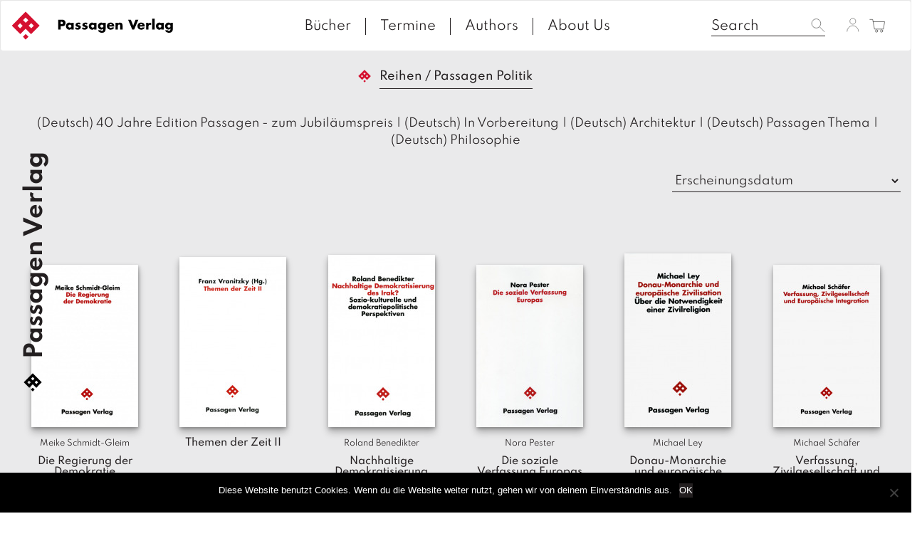

--- FILE ---
content_type: text/html; charset=UTF-8
request_url: https://www.passagen.at/en/reihe/passagen-politik/
body_size: 12140
content:
<!DOCTYPE html><html lang="en-US"><head><meta charset="UTF-8"><meta name="viewport" content="width=device-width, initial-scale=1"><meta http-equiv="X-UA-Compatible" content="IE=edge"><link rel="profile" href="http://gmpg.org/xfn/11"><link rel="pingback" href="https://www.passagen.at/xmlrpc.php"><link media="all" href="https://www.passagen.at/wp-content/cache/autoptimize/css/autoptimize_78c91f6910f586213df789bbdff32672.css" rel="stylesheet"><link media="only screen and (max-width: 768px)" href="https://www.passagen.at/wp-content/cache/autoptimize/css/autoptimize_645e25746732f92ab8912b8a07744c57.css" rel="stylesheet"><title>Passagen Politik &#8211; Passagen Verlag</title><meta name='robots' content='max-image-preview:large' /><link rel='dns-prefetch' href='//kit.fontawesome.com' /><link rel='dns-prefetch' href='//ajax.googleapis.com' /><link rel="alternate" type="application/rss+xml" title="Passagen Verlag &raquo; Feed" href="https://www.passagen.at/en/feed/" /><link rel="alternate" type="application/rss+xml" title="Passagen Verlag &raquo; Comments Feed" href="https://www.passagen.at/en/comments/feed/" /><link rel="alternate" type="application/rss+xml" title="Passagen Verlag &raquo; Passagen Politik Reihe Feed" href="https://www.passagen.at/en/reihe/passagen-politik/feed/" /> <script type="text/javascript">window._wpemojiSettings = {"baseUrl":"https:\/\/s.w.org\/images\/core\/emoji\/15.0.3\/72x72\/","ext":".png","svgUrl":"https:\/\/s.w.org\/images\/core\/emoji\/15.0.3\/svg\/","svgExt":".svg","source":{"concatemoji":"https:\/\/www.passagen.at\/wp-includes\/js\/wp-emoji-release.min.js?ver=6.6.1"}};
/*! This file is auto-generated */
!function(i,n){var o,s,e;function c(e){try{var t={supportTests:e,timestamp:(new Date).valueOf()};sessionStorage.setItem(o,JSON.stringify(t))}catch(e){}}function p(e,t,n){e.clearRect(0,0,e.canvas.width,e.canvas.height),e.fillText(t,0,0);var t=new Uint32Array(e.getImageData(0,0,e.canvas.width,e.canvas.height).data),r=(e.clearRect(0,0,e.canvas.width,e.canvas.height),e.fillText(n,0,0),new Uint32Array(e.getImageData(0,0,e.canvas.width,e.canvas.height).data));return t.every(function(e,t){return e===r[t]})}function u(e,t,n){switch(t){case"flag":return n(e,"\ud83c\udff3\ufe0f\u200d\u26a7\ufe0f","\ud83c\udff3\ufe0f\u200b\u26a7\ufe0f")?!1:!n(e,"\ud83c\uddfa\ud83c\uddf3","\ud83c\uddfa\u200b\ud83c\uddf3")&&!n(e,"\ud83c\udff4\udb40\udc67\udb40\udc62\udb40\udc65\udb40\udc6e\udb40\udc67\udb40\udc7f","\ud83c\udff4\u200b\udb40\udc67\u200b\udb40\udc62\u200b\udb40\udc65\u200b\udb40\udc6e\u200b\udb40\udc67\u200b\udb40\udc7f");case"emoji":return!n(e,"\ud83d\udc26\u200d\u2b1b","\ud83d\udc26\u200b\u2b1b")}return!1}function f(e,t,n){var r="undefined"!=typeof WorkerGlobalScope&&self instanceof WorkerGlobalScope?new OffscreenCanvas(300,150):i.createElement("canvas"),a=r.getContext("2d",{willReadFrequently:!0}),o=(a.textBaseline="top",a.font="600 32px Arial",{});return e.forEach(function(e){o[e]=t(a,e,n)}),o}function t(e){var t=i.createElement("script");t.src=e,t.defer=!0,i.head.appendChild(t)}"undefined"!=typeof Promise&&(o="wpEmojiSettingsSupports",s=["flag","emoji"],n.supports={everything:!0,everythingExceptFlag:!0},e=new Promise(function(e){i.addEventListener("DOMContentLoaded",e,{once:!0})}),new Promise(function(t){var n=function(){try{var e=JSON.parse(sessionStorage.getItem(o));if("object"==typeof e&&"number"==typeof e.timestamp&&(new Date).valueOf()<e.timestamp+604800&&"object"==typeof e.supportTests)return e.supportTests}catch(e){}return null}();if(!n){if("undefined"!=typeof Worker&&"undefined"!=typeof OffscreenCanvas&&"undefined"!=typeof URL&&URL.createObjectURL&&"undefined"!=typeof Blob)try{var e="postMessage("+f.toString()+"("+[JSON.stringify(s),u.toString(),p.toString()].join(",")+"));",r=new Blob([e],{type:"text/javascript"}),a=new Worker(URL.createObjectURL(r),{name:"wpTestEmojiSupports"});return void(a.onmessage=function(e){c(n=e.data),a.terminate(),t(n)})}catch(e){}c(n=f(s,u,p))}t(n)}).then(function(e){for(var t in e)n.supports[t]=e[t],n.supports.everything=n.supports.everything&&n.supports[t],"flag"!==t&&(n.supports.everythingExceptFlag=n.supports.everythingExceptFlag&&n.supports[t]);n.supports.everythingExceptFlag=n.supports.everythingExceptFlag&&!n.supports.flag,n.DOMReady=!1,n.readyCallback=function(){n.DOMReady=!0}}).then(function(){return e}).then(function(){var e;n.supports.everything||(n.readyCallback(),(e=n.source||{}).concatemoji?t(e.concatemoji):e.wpemoji&&e.twemoji&&(t(e.twemoji),t(e.wpemoji)))}))}((window,document),window._wpemojiSettings);</script> <link rel='stylesheet' id='jquery-style-css' href='https://ajax.googleapis.com/ajax/libs/jqueryui/1.11.1/themes/smoothness/jquery-ui.css?ver=6.6.1' type='text/css' media='all' /> <script type="text/javascript" id="cookie-notice-front-js-before">var cnArgs = {"ajaxUrl":"https:\/\/www.passagen.at\/wp-admin\/admin-ajax.php","nonce":"9c582d1429","hideEffect":"fade","position":"bottom","onScroll":false,"onScrollOffset":100,"onClick":false,"cookieName":"cookie_notice_accepted","cookieTime":2592000,"cookieTimeRejected":2592000,"globalCookie":false,"redirection":false,"cache":true,"revokeCookies":false,"revokeCookiesOpt":"automatic"};</script> <script type="text/javascript" src="https://www.passagen.at/wp-includes/js/jquery/jquery.min.js?ver=3.7.1" id="jquery-core-js"></script> <script type="text/javascript" id="wc-add-to-cart-js-extra">var wc_add_to_cart_params = {"ajax_url":"\/wp-admin\/admin-ajax.php","wc_ajax_url":"\/en\/?wc-ajax=%%endpoint%%","i18n_view_cart":"View cart","cart_url":"https:\/\/www.passagen.at\/en\/warenkorb\/","is_cart":"","cart_redirect_after_add":"no"};</script> <script type="text/javascript" id="woocommerce-js-extra">var woocommerce_params = {"ajax_url":"\/wp-admin\/admin-ajax.php","wc_ajax_url":"\/en\/?wc-ajax=%%endpoint%%"};</script> <script type="text/javascript" id="wc-cart-fragments-js-extra">var wc_cart_fragments_params = {"ajax_url":"\/wp-admin\/admin-ajax.php","wc_ajax_url":"\/en\/?wc-ajax=%%endpoint%%","cart_hash_key":"wc_cart_hash_92effb4693b265c99dafad4b809abec6","fragment_name":"wc_fragments_92effb4693b265c99dafad4b809abec6","request_timeout":"5000"};</script> <!--[if lt IE 9]> <script type="text/javascript" src="https://www.passagen.at/wp-content/themes/passage/inc/assets/js/html5.js?ver=3.7.0" id="html5hiv-js"></script> <![endif]--> <script type="text/javascript" id="wpstg-global-js-extra">var wpstg = {"nonce":"df5e30e17d"};</script> <link rel="https://api.w.org/" href="https://www.passagen.at/en/wp-json/" /><link rel="EditURI" type="application/rsd+xml" title="RSD" href="https://www.passagen.at/xmlrpc.php?rsd" /><meta name="generator" content="WordPress 6.6.1" /><meta name="generator" content="WooCommerce 9.1.5" /><link hreflang="de" href="https://www.passagen.at/reihe/passagen-politik/" rel="alternate" /><link hreflang="en" href="https://www.passagen.at/en/reihe/passagen-politik/" rel="alternate" /><link hreflang="fr" href="https://www.passagen.at/fr/reihe/passagen-politik/" rel="alternate" /><link hreflang="x-default" href="https://www.passagen.at/reihe/passagen-politik/" rel="alternate" /><meta name="generator" content="qTranslate-XT 3.15.2" /> <noscript><style>.woocommerce-product-gallery{ opacity: 1 !important; }</style></noscript></head><body class="archive tax-reihe term-passagen-politik term-4900 theme-passage cookies-not-set woocommerce woocommerce-page woocommerce-no-js hfeed"> <a class="skip-link screen-reader-text" href="#content">Skip to content</a><nav class="navbar navbar-default"><div class="container-fluid" style="width: 100%;max-width: 100%;"><div class="navbar-header"><div id="dl-menu" class="dl-menuwrapper visible-sm visible-xs visible-md"> <button class="dl-trigger" type="button" data-toggle="collapse" data-target="#main-nav" aria-controls="" aria-expanded="false" aria-label="Toggle navigation"> <span class="navbar-toggler-icon"></span> </button><ul class="dl-menu product-categories"><ul id="menu-topmenue" class="dl-menu_"><li itemscope="itemscope" itemtype="https://www.schema.org/SiteNavigationElement" id="menu-item-37680" class="menu-item menu-item-type-post_type menu-item-object-page menu-item-37680 nav-item"><a title="Bücher" href="https://www.passagen.at/en/buecher/" class="nav-link">Bücher</a></li><li itemscope="itemscope" itemtype="https://www.schema.org/SiteNavigationElement" id="menu-item-37683" class="menu-item menu-item-type-post_type menu-item-object-page menu-item-37683 nav-item"><a title="Termine" href="https://www.passagen.at/en/veranstaltungen/" class="nav-link">Termine</a></li><li itemscope="itemscope" itemtype="https://www.schema.org/SiteNavigationElement" id="menu-item-37682" class="menu-item menu-item-type-post_type menu-item-object-page menu-item-37682 nav-item"><a title="Authors" href="https://www.passagen.at/en/autor_innen/" class="nav-link">Authors</a></li><li itemscope="itemscope" itemtype="https://www.schema.org/SiteNavigationElement" id="menu-item-37681" class="menu-item menu-item-type-post_type menu-item-object-page menu-item-37681 nav-item"><a title="About Us" href="https://www.passagen.at/en/verlag/" class="nav-link">About Us</a></li></ul><ul class="product-categories dl_menu"><li style="list-style-type: none;"><ul class="product-categories"><li style="list-style-type: none;"><ul class="product-categories"><li class="cat-item sb-link non-gv"><a href="https://www.passagen.at/neuerscheinungen/?orderby=release_list&npc=1" title="New releases">New releases</a></li><li class="cat-item cat-parent gv"><a href="/?post_type=product&amp;gv=y">Gesamtverzeichnis</a><ul class="product-categories">(Deutsch)<li class="cat-item cat-item-13927"><a href="https://www.passagen.at/en/produkt-kategorie/08-maerz-buecher-zum-frauentag/">08. März: Bücher zum Frauentag</a></li><li class="cat-item cat-item-13987"><a href="https://www.passagen.at/en/produkt-kategorie/100-jahre-lyotard/">100 Jahre Lyotard</a></li><li class="cat-item cat-item-14028"><a href="https://www.passagen.at/en/produkt-kategorie/40-jahre-edition-passagen-zum-jubilaeumspreis-3/">40 Jahre Edition Passagen - zum Jubiläumspreis</a></li><li class="cat-item cat-item-11593"><a href="https://www.passagen.at/en/produkt-kategorie/architektur/">Architektur</a></li><li class="cat-item cat-item-11596"><a href="https://www.passagen.at/en/produkt-kategorie/bestseller/">Bestseller</a></li><li class="cat-item cat-item-11599"><a href="https://www.passagen.at/en/produkt-kategorie/forum/">Forum</a></li><li class="cat-item cat-item-11594"><a href="https://www.passagen.at/en/produkt-kategorie/gesellschaft/">Gesellschaft</a></li><li class="cat-item cat-item-11598"><a href="https://www.passagen.at/en/produkt-kategorie/gespraeche/">Gespräche</a></li><li class="cat-item cat-item-13671"><a href="https://www.passagen.at/en/produkt-kategorie/gewalt-krieg-konflikt/">Gewalt-Krieg-Konflikt</a></li><li class="cat-item cat-item-13582"><a href="https://www.passagen.at/en/produkt-kategorie/hefte/">Hefte</a></li><li class="cat-item cat-item-13773"><a href="https://www.passagen.at/en/produkt-kategorie/hellmut-flashar/">Hellmut Flashar</a></li><li class="cat-item cat-item-13756"><a href="https://www.passagen.at/en/produkt-kategorie/in-vorbereitung/">In Vorbereitung</a></li><li class="cat-item cat-item-13934"><a href="https://www.passagen.at/en/produkt-kategorie/kafka-jahr-2024/">Kafka-Jahr 2024</a></li><li class="cat-item cat-item-13914"><a href="https://www.passagen.at/en/produkt-kategorie/kant-jahr-2024/">Kant-Jahr 2024</a></li><li class="cat-item cat-item-11595"><a href="https://www.passagen.at/en/produkt-kategorie/kunst/">Kunst</a></li><li class="cat-item cat-item-11601"><a href="https://www.passagen.at/en/produkt-kategorie/literatur/">Literatur</a></li><li class="cat-item cat-item-13699"><a href="https://www.passagen.at/en/produkt-kategorie/medien/">Medien</a></li><li class="cat-item cat-item-13673"><a href="https://www.passagen.at/en/produkt-kategorie/migration-und-toleranz/">Migration und Toleranz</a></li><li class="cat-item cat-item-11604"><a href="https://www.passagen.at/en/produkt-kategorie/neu-erschienen/">neu erschienen</a></li><li class="cat-item cat-item-13672"><a href="https://www.passagen.at/en/produkt-kategorie/osteuropa-russland/">Osteuropa-Russland</a></li><li class="cat-item cat-item-13921"><a href="https://www.passagen.at/en/produkt-kategorie/passagen-auf-englisch/">Passagen auf Englisch</a></li><li class="cat-item cat-item-11605"><a href="https://www.passagen.at/en/produkt-kategorie/passagen-thema/">Passagen Thema</a></li><li class="cat-item cat-item-13831"><a href="https://www.passagen.at/en/produkt-kategorie/peter-weibel/">Peter Weibel</a></li><li class="cat-item cat-item-11602"><a href="https://www.passagen.at/en/produkt-kategorie/philosophie/">Philosophie</a></li><li class="cat-item cat-item-13833"><a href="https://www.passagen.at/en/produkt-kategorie/poesie/">Poesie</a></li><li class="cat-item cat-item-13763"><a href="https://www.passagen.at/en/produkt-kategorie/postkolonialismus/">Postkolonialismus</a></li><li class="cat-item cat-item-13830"><a href="https://www.passagen.at/en/produkt-kategorie/psychoanalyse/">Psychoanalyse</a></li><li class="cat-item cat-item-11600"><a href="https://www.passagen.at/en/produkt-kategorie/themenschwerpunkt-demokratie/">Themenschwerpunkt Demokratie</a></li><li class="cat-item cat-item-13832"><a href="https://www.passagen.at/en/produkt-kategorie/themenschwerpunkt-juedische-bezuege/">Themenschwerpunkt: Jüdische Bezüge</a></li><li class="cat-item cat-item-13757"><a href="https://www.passagen.at/en/produkt-kategorie/ungehorsam/">Ungehorsam</a></li><li class="cat-item cat-item-13835"><a href="https://www.passagen.at/en/produkt-kategorie/unsere-buecher-fuer-die-leipziger-buchmesse/">Unsere Bücher für die Leipziger Buchmesse</a></li><li class="cat-item cat-item-14074"><a href="https://www.passagen.at/en/produkt-kategorie/unsere-sommerempfehlungen/">Unsere Sommerempfehlungen</a></li><li class="cat-item cat-item-14096"><a href="https://www.passagen.at/en/produkt-kategorie/unsere-weihnachtsempfehlungen/">Unsere Weihnachtsempfehlungen</a></li><li class="cat-item cat-item-13580"><a href="https://www.passagen.at/en/produkt-kategorie/unkategorisiert/">Unkategorisiert</a></li></ul></li></ul></li></ul></li></ul><ul class="product-categories"><li class="cat-item sb-link cat-parent active "> <a href="https://www.passagen.at/reihe/?r=1" title="Series">Series</a><ul class="product_categories product-categories"><li class="sb-link cat-item cat-item-4871"><a href="https://www.passagen.at/en/reihe/dvd-buch/">DVD-Buch</a></li><li class="sb-link cat-item cat-item-4872"><a href="https://www.passagen.at/en/reihe/edition-passagen/">Edition Passagen</a></li><li class="sb-link cat-item cat-item-13609"><a href="https://www.passagen.at/en/reihe/hors-serie/">Hors Série</a></li><li class="sb-link cat-item cat-item-4873"><a href="https://www.passagen.at/en/reihe/juedische-passagen/">Jüdische Passagen</a></li><li class="sb-link cat-item cat-item-4874"><a href="https://www.passagen.at/en/reihe/klagenfurter-beitraege-zur-philosophie-und-kulturwissenschaft/">Klagenfurter Beiträge zur Philosophie und Kulturwissenschaft</a></li><li class="sb-link cat-item cat-item-13976"><a href="https://www.passagen.at/en/reihe/kremser-thesen/">Kremser Thesen</a></li><li class="sb-link cat-item cat-item-4875"><a href="https://www.passagen.at/en/reihe/neue-juedische-passagen/">Neue Jüdische Passagen.</a></li><li class="sb-link cat-item cat-item-4876"><a href="https://www.passagen.at/en/reihe/passagen-afrika/">Passagen Afrika</a></li><li class="sb-link cat-item cat-item-4877"><a href="https://www.passagen.at/en/reihe/passagen-anthropologie/">Passagen Anthropologie</a></li><li class="sb-link cat-item cat-item-4878"><a href="https://www.passagen.at/en/reihe/passagen-architektur/">Passagen Architektur</a></li><li class="sb-link cat-item cat-item-4879"><a href="https://www.passagen.at/en/reihe/passagen-diskursforschung/">Passagen Diskursforschung</a></li><li class="sb-link cat-item cat-item-4880"><a href="https://www.passagen.at/en/reihe/passagen-einfuehrung/">Passagen Einführung</a></li><li class="sb-link cat-item cat-item-4881"><a href="https://www.passagen.at/en/reihe/passagen-europa-sued-ost/">Passagen Europa Süd-Ost.</a></li><li class="sb-link cat-item cat-item-4882"><a href="https://www.passagen.at/en/reihe/passagen-forum/">Passagen Forum</a></li><li class="sb-link cat-item cat-item-4883"><a href="https://www.passagen.at/en/reihe/passagen-gesellschaft/">Passagen Gesellschaft</a></li><li class="sb-link cat-item cat-item-4884"><a href="https://www.passagen.at/en/reihe/passagen-gespraeche/">Passagen Gespräche</a></li><li class="sb-link cat-item cat-item-4885"><a href="https://www.passagen.at/en/reihe/passagen-hefte/">Passagen Hefte</a></li><li class="sb-link cat-item cat-item-4886"><a href="https://www.passagen.at/en/reihe/passagen-humanwissenschaften-zeitdiagnosen/">Passagen Humanwissenschaften |Zeitdiagnosen</a></li><li class="sb-link cat-item cat-item-4887"><a href="https://www.passagen.at/en/reihe/passagen-kulturwissenschaften/">Passagen Kulturwissenschaften</a></li><li class="sb-link cat-item cat-item-4888"><a href="https://www.passagen.at/en/reihe/passagen-kunst/">Passagen Kunst</a></li><li class="sb-link cat-item cat-item-4889"><a href="https://www.passagen.at/en/reihe/passagen-kunst-film/">Passagen Kunst | Film</a></li><li class="sb-link cat-item cat-item-4890"><a href="https://www.passagen.at/en/reihe/passagen-literatur/">Passagen Literatur</a></li><li class="sb-link cat-item cat-item-4891"><a href="https://www.passagen.at/en/reihe/passagen-literaturprogramm/">Passagen Literaturprogramm</a></li><li class="sb-link cat-item cat-item-4892"><a href="https://www.passagen.at/en/reihe/passagen-literaturtheorie/">Passagen Literaturtheorie</a></li><li class="sb-link cat-item cat-item-4893"><a href="https://www.passagen.at/en/reihe/passagen-literaturwissenschaft/">Passagen Literaturwissenschaft</a></li><li class="sb-link cat-item cat-item-4894"><a href="https://www.passagen.at/en/reihe/passagen-oekonomie/">Passagen Ökonomie</a></li><li class="sb-link cat-item cat-item-4895"><a href="https://www.passagen.at/en/reihe/passagen-orte-des-gedaechtnisses/">Passagen Orte des Gedächtnisses</a></li><li class="sb-link cat-item cat-item-4896"><a href="https://www.passagen.at/en/reihe/passagen-paedagogik/">Passagen Pädagogik</a></li><li class="sb-link cat-item cat-item-4897"><a href="https://www.passagen.at/en/reihe/passagen-philosophie/">Passagen Philosophie</a></li><li class="sb-link cat-item cat-item-4898"><a href="https://www.passagen.at/en/reihe/passagen-philosophie-communications-in-the-21st-century/">Passagen Philosophie | Communications in the 21st Century</a></li><li class="sb-link cat-item cat-item-4899"><a href="https://www.passagen.at/en/reihe/passagen-philosophische-theologie/">Passagen Philosophische Theologie</a></li><li class="sb-link cat-item cat-item-4900 current-cat"><a aria-current="page" href="https://www.passagen.at/en/reihe/passagen-politik/">Passagen Politik</a></li><li class="sb-link cat-item cat-item-4901"><a href="https://www.passagen.at/en/reihe/passagen-religion-und-politik/">Passagen Religion und Politik</a></li><li class="sb-link cat-item cat-item-4902"><a href="https://www.passagen.at/en/reihe/passagen-schwarze-reihe/">Passagen Schwarze Reihe</a></li><li class="sb-link cat-item cat-item-4903"><a href="https://www.passagen.at/en/reihe/passagen-thema/">Passagen Thema</a></li><li class="sb-link cat-item cat-item-4904"><a href="https://www.passagen.at/en/reihe/passagen-wissenschaft-transformation-politik/">Passagen Wissenschaft &#8211; Transformation &#8211; Politik</a></li><li class="sb-link cat-item cat-item-4905"><a href="https://www.passagen.at/en/reihe/passagen-wissenschaft-und-bildung/">Passagen Wissenschaft und Bildung</a></li><li class="sb-link cat-item cat-item-4907"><a href="https://www.passagen.at/en/reihe/passagen-x-media/">Passagen X-Media</a></li><li class="sb-link cat-item cat-item-4906"><a href="https://www.passagen.at/en/reihe/passagen-xmedia/">Passagen Xmedia</a></li><li class="sb-link cat-item cat-item-4908"><a href="https://www.passagen.at/en/reihe/passagen-zeitgeschehen/">Passagen Zeitgeschehen</a></li><li class="sb-link cat-item cat-item-4909"><a href="https://www.passagen.at/en/reihe/passagen-zeitgeschichte/">Passagen Zeitgeschichte</a></li><li class="sb-link cat-item cat-item-4910"><a href="https://www.passagen.at/en/reihe/reihe-civil-society-der-oesterreichischen-forschungsgemeinschaft/">Reihe Civil Society der Österreichischen Forschungsgemeinschaft</a></li><li class="sb-link cat-item cat-item-4911"><a href="https://www.passagen.at/en/reihe/reihe-sozialethik-der-oesterreichischen-forschungsgemeinschaft/">Reihe Sozialethik der Österreichischen Forschungsgemeinschaft</a></li><li class="sb-link cat-item cat-item-4912"><a href="https://www.passagen.at/en/reihe/social-science-perspectives/">Social Science Perspectives</a></li><li class="sb-link cat-item cat-item-4913"><a href="https://www.passagen.at/en/reihe/studien-zur-moderne/">Studien zur Moderne</a></li></ul></li></ul><ul class="product-categories"><li class="cat-item non-gv sb-link cat-parent"><a href="https://www.passagen.at/veranstaltungen/?epc=1" title="Events">Events</a><ul class="product-categories"><li class="cat-item cat-item-242"><a href="https://www.passagen.at/veranstaltungen/archiv/?epc=2">Archiv</a></li></ul></li></ul></ul></div><form class="search-form visible-md visible-sm visible-xs" id="mobile_search_ctn" role="search" style="display:none !important;" method="get" action="https://www.passagen.at/en/"> <label> <input type="search" placeholder="Search" value="" name="s" title="Search for:"> </label> <button type="submit" class="search-submit btn btn-default"><img style="height: 22px;" src="https://www.passagen.at/wp-content/themes/passage/img/Passagen_WEBSEITE_LAYOUT-search.svg" ></button></form> <a class="navbar-brand" href="/"> <img src="https://www.passagen.at/wp-content/themes/passage/img/PassagenVerlag_Logo_ROT-02.svg" class="small__logo"> <img style="width: calc( 100% - 80px );max-width: 180px;margin-left: 10px;max-height: 20px;" src="https://www.passagen.at/wp-content/themes/passage/img/passagenverlag_logo_text.svg" class="page__logo" alt="" title="Passagen Verlag Logo"> </a> <span id="mobile_search" class="visible-md visible-sm visible-xs"><img style="height: 22px;" src="https://www.passagen.at/wp-content/themes/passage/img/Passagen_WEBSEITE_LAYOUT-search.svg" ></span> <a id="cart_mobile" class="visible-md visible-sm visible-xs" href="https://www.passagen.at/en/warenkorb/" title="View your shopping cart"> <img style="height: 25px;" src="https://www.passagen.at/wp-content/themes/passage/img/Passagen_WEBSEITE_LAYOUT-cart.svg" ></span> </a> <a id="profile_mobile" class="profile visible-md visible-sm visible-xs" href="https://www.passagen.at/en/mein-konto/" title="Login / Register"><img style="height: 20px;" src="https://www.passagen.at/wp-content/themes/passage/img/Passagen_WEBSEITE_LAYOUT-user.svg" ></a><div class="collapse navbar-collapse navbar-top-collapse"><ul class="nav navbar-nav navbar-right nav-social"><li><form class="search-form" role="search" method="get" action="https://www.passagen.at/en/"> <label> <input type="search" placeholder="Search" value="" name="s" title="Search for:"> </label> <input type="submit" class="search-submit btn btn-default" style="display: none;" value="Search"></form></li><li> <a class="profile" href="https://www.passagen.at/en/mein-konto/" title="Login / Register"><img style="height: 20px;" src="https://www.passagen.at/wp-content/themes/passage/img/Passagen_WEBSEITE_LAYOUT-user.svg" ></li><li> <a id="cart" class="cart-contents" href="https://www.passagen.at/en/warenkorb/" title="View your shopping cart"> <span class="price total-val"><span class="woocommerce-Price-amount amount"><bdi>0,00&nbsp;<span class="woocommerce-Price-currencySymbol">&euro;</span></bdi></span></span> <img style="width: 23px;" src="https://www.passagen.at/wp-content/themes/passage/img/Passagen_WEBSEITE_LAYOUT-cart.svg" > </a></li></ul><ul id="menu-topmenue-1" class="nav navbar-nav nav-menu"><li itemscope="itemscope" itemtype="https://www.schema.org/SiteNavigationElement" class="menu-item menu-item-type-post_type menu-item-object-page menu-item-37680 nav-item"><a title="Bücher" href="https://www.passagen.at/en/buecher/" class="nav-link">Bücher</a></li><li itemscope="itemscope" itemtype="https://www.schema.org/SiteNavigationElement" class="menu-item menu-item-type-post_type menu-item-object-page menu-item-37683 nav-item"><a title="Termine" href="https://www.passagen.at/en/veranstaltungen/" class="nav-link">Termine</a></li><li itemscope="itemscope" itemtype="https://www.schema.org/SiteNavigationElement" class="menu-item menu-item-type-post_type menu-item-object-page menu-item-37682 nav-item"><a title="Authors" href="https://www.passagen.at/en/autor_innen/" class="nav-link">Authors</a></li><li itemscope="itemscope" itemtype="https://www.schema.org/SiteNavigationElement" class="menu-item menu-item-type-post_type menu-item-object-page menu-item-37681 nav-item"><a title="About Us" href="https://www.passagen.at/en/verlag/" class="nav-link">About Us</a></li></ul></div></div></div></nav><ul class="language-chooser language-chooser-text qtranxs_language_chooser" id="qtranslate-chooser"><li class="lang-de"><a href="https://www.passagen.at/de/reihe/passagen-politik/" title="D (de)" class="qtranxs_text qtranxs_text_de"><span>D</span></a></li><li class="lang-en active"><a href="https://www.passagen.at/en/reihe/passagen-politik/" title="E (en)" class="qtranxs_text qtranxs_text_en"><span>E</span></a></li><li class="lang-fr"><a href="https://www.passagen.at/fr/reihe/passagen-politik/" title="F (fr)" class="qtranxs_text qtranxs_text_fr"><span>F</span></a></li></ul><div class="qtranxs_widget_end"></div><div id="page" class="page "><div class='single_page_meta_text'><img src='https://www.passagen.at/wp-content/themes/passage/img/PassagenVerlag_Logo_SCHWARZ-02.svg'>Passagen Verlag</div><div class="container-fluid"><div class="row"><div class="col-sm-12 breadcrumb-container"><div id="breadcrumbs"><a href="https://www.passagen.at/en"></a> <span>/</span> <span>Reihen</span> <span>/</span> <span>Passagen Politik</span></div></div><section id="primary" class="content-area col-sm-12 col-md-12 col-lg-12"><main id="main" class="site-main" role="main"><div class="woocommerce-notices-wrapper"></div><div class='main-categories'><a href='https://www.passagen.at/en/produkt-kategorie/40-jahre-edition-passagen-zum-jubilaeumspreis-3/' class=''><span>(Deutsch) 40 Jahre Edition Passagen - zum Jubiläumspreis</span></a>|<a href='https://www.passagen.at/en/produkt-kategorie/in-vorbereitung/' class=''><span>(Deutsch) In Vorbereitung</span></a>|<a href='https://www.passagen.at/en/produkt-kategorie/architektur/' class=''><span>(Deutsch) Architektur</span></a>|<a href='https://www.passagen.at/en/produkt-kategorie/passagen-thema/' class=''><span>(Deutsch) Passagen Thema</span></a>|<a href='https://www.passagen.at/en/produkt-kategorie/philosophie/' class=''><span>(Deutsch) Philosophie</span></a></div><form class="woocommerce-ordering" method="get"> <select name="orderby" class="orderby"><option value="title_list" >A - Z</option><option value="release_list"  selected='selected'>Erscheinungsdatum</option><option value="price" >Nach Preise sortieren (aufsteigend)</option><option value="price-desc" >Nach Preise sortieren (absteigend)</option> </select> <input type="hidden" name="paged" value="1" /></form><ul class="products columns-6"><div class="col-lg-2 col-md-2 col-xs-6"><div class="item "> <a href="https://www.passagen.at/en/gesamtverzeichnis/unkategorisiert/die-regierung-der-demokratie/" class="woocommerce-LoopProduct-link woocommerce-loop-product__link"><div class="imagewrapper"><img width="150" height="228" src="https://www.passagen.at/wp-content/uploads/asolmerce/image-9783851658897-150x228.jpg" class="attachment-shop_catalog size-shop_catalog wp-post-image" alt="" decoding="async" srcset="https://www.passagen.at/wp-content/uploads/asolmerce/image-9783851658897-150x228.jpg 150w, https://www.passagen.at/wp-content/uploads/asolmerce/image-9783851658897-198x300.jpg 198w, https://www.passagen.at/wp-content/uploads/asolmerce/image-9783851658897-300x455.jpg 300w, https://www.passagen.at/wp-content/uploads/asolmerce/image-9783851658897-180x273.jpg 180w, https://www.passagen.at/wp-content/uploads/asolmerce/image-9783851658897.jpg 427w" sizes="(max-width: 150px) 100vw, 150px" /></div><div class="woocommerce-loop-product__author">Meike Schmidt-Gleim</div><h5 class="woocommerce-loop-product__title">Die Regierung der Demokratie</h5><div class='woocommerce-loop-product__subtitle'></div> </a><p class="wc-gzd-additional-info wc-gzd-additional-info-loop tax-info">incl. VAT</p><p class="wc-gzd-additional-info wc-gzd-additional-info-loop shipping-costs-info">zzgl. <a href="" target="_blank">Versandkosten</a></p></div></div><div class="col-lg-2 col-md-2 col-xs-6"><div class="item "> <a href="https://www.passagen.at/en/gesamtverzeichnis/unkategorisiert/themen-der-zeit-ii/" class="woocommerce-LoopProduct-link woocommerce-loop-product__link"><div class="imagewrapper"><img width="150" height="239" src="https://www.passagen.at/wp-content/uploads/asolmerce/image-9783851658699-150x239.jpg" class="attachment-shop_catalog size-shop_catalog wp-post-image" alt="" decoding="async" srcset="https://www.passagen.at/wp-content/uploads/asolmerce/image-9783851658699-150x239.jpg 150w, https://www.passagen.at/wp-content/uploads/asolmerce/image-9783851658699-188x300.jpg 188w, https://www.passagen.at/wp-content/uploads/asolmerce/image-9783851658699-300x478.jpg 300w, https://www.passagen.at/wp-content/uploads/asolmerce/image-9783851658699-180x287.jpg 180w, https://www.passagen.at/wp-content/uploads/asolmerce/image-9783851658699.jpg 407w" sizes="(max-width: 150px) 100vw, 150px" /></div><div class="woocommerce-loop-product__author"></div><h5 class="woocommerce-loop-product__title">Themen der Zeit II</h5><div class='woocommerce-loop-product__subtitle'></div> </a><p class="wc-gzd-additional-info wc-gzd-additional-info-loop tax-info">incl. VAT</p><p class="wc-gzd-additional-info wc-gzd-additional-info-loop shipping-costs-info">zzgl. <a href="" target="_blank">Versandkosten</a></p></div></div><div class="col-lg-2 col-md-2 col-xs-6"><div class="item "> <a href="https://www.passagen.at/en/gesamtverzeichnis/unkategorisiert/nachhaltige-demokratisierung-des-irak/" class="woocommerce-LoopProduct-link woocommerce-loop-product__link"><div class="imagewrapper"><img width="150" height="242" src="https://www.passagen.at/wp-content/uploads/asolmerce/image-9783851656299-150x242.jpg" class="attachment-shop_catalog size-shop_catalog wp-post-image" alt="" decoding="async" srcset="https://www.passagen.at/wp-content/uploads/asolmerce/image-9783851656299-150x242.jpg 150w, https://www.passagen.at/wp-content/uploads/asolmerce/image-9783851656299-186x300.jpg 186w, https://www.passagen.at/wp-content/uploads/asolmerce/image-9783851656299-300x485.jpg 300w, https://www.passagen.at/wp-content/uploads/asolmerce/image-9783851656299-180x291.jpg 180w, https://www.passagen.at/wp-content/uploads/asolmerce/image-9783851656299.jpg 401w" sizes="(max-width: 150px) 100vw, 150px" /></div><div class="woocommerce-loop-product__author">Roland Benedikter</div><h5 class="woocommerce-loop-product__title">Nachhaltige Demokratisierung des Irak?</h5><div class='woocommerce-loop-product__subtitle'>Sozio-kulturelle und demokratiepolitische Perspektiven</div> </a><p class="wc-gzd-additional-info wc-gzd-additional-info-loop tax-info">incl. VAT</p><p class="wc-gzd-additional-info wc-gzd-additional-info-loop shipping-costs-info">zzgl. <a href="" target="_blank">Versandkosten</a></p></div></div><div class="col-lg-2 col-md-2 col-xs-6"><div class="item "> <a href="https://www.passagen.at/en/gesamtverzeichnis/unkategorisiert/die-soziale-verfassung-europas/" class="woocommerce-LoopProduct-link woocommerce-loop-product__link"><div class="imagewrapper"><img width="150" height="228" src="https://www.passagen.at/wp-content/uploads/asolmerce/image-9783851657449-150x228.jpg" class="attachment-shop_catalog size-shop_catalog wp-post-image" alt="" decoding="async" loading="lazy" srcset="https://www.passagen.at/wp-content/uploads/asolmerce/image-9783851657449-150x228.jpg 150w, https://www.passagen.at/wp-content/uploads/asolmerce/image-9783851657449-198x300.jpg 198w, https://www.passagen.at/wp-content/uploads/asolmerce/image-9783851657449-300x455.jpg 300w, https://www.passagen.at/wp-content/uploads/asolmerce/image-9783851657449-180x273.jpg 180w, https://www.passagen.at/wp-content/uploads/asolmerce/image-9783851657449.jpg 427w" sizes="(max-width: 150px) 100vw, 150px" /></div><div class="woocommerce-loop-product__author">Nora Pester</div><h5 class="woocommerce-loop-product__title">Die soziale Verfassung Europas</h5><div class='woocommerce-loop-product__subtitle'>Eine rechts- und diskurstheoretische Betrachtung</div> </a><p class="wc-gzd-additional-info wc-gzd-additional-info-loop tax-info">incl. VAT</p><p class="wc-gzd-additional-info wc-gzd-additional-info-loop shipping-costs-info">zzgl. <a href="" target="_blank">Versandkosten</a></p></div></div><div class="col-lg-2 col-md-2 col-xs-6"><div class="item "> <a href="https://www.passagen.at/en/gesamtverzeichnis/unkategorisiert/donau-monarchie-und-europaeische-zivilisation/" class="woocommerce-LoopProduct-link woocommerce-loop-product__link"><div class="imagewrapper"><img width="150" height="244" src="https://www.passagen.at/wp-content/uploads/asolmerce/image-9783851656374-150x244.jpg" class="attachment-shop_catalog size-shop_catalog wp-post-image" alt="" decoding="async" loading="lazy" srcset="https://www.passagen.at/wp-content/uploads/asolmerce/image-9783851656374-150x244.jpg 150w, https://www.passagen.at/wp-content/uploads/asolmerce/image-9783851656374-184x300.jpg 184w, https://www.passagen.at/wp-content/uploads/asolmerce/image-9783851656374-300x488.jpg 300w, https://www.passagen.at/wp-content/uploads/asolmerce/image-9783851656374-180x293.jpg 180w, https://www.passagen.at/wp-content/uploads/asolmerce/image-9783851656374.jpg 398w" sizes="(max-width: 150px) 100vw, 150px" /></div><div class="woocommerce-loop-product__author">Michael Ley</div><h5 class="woocommerce-loop-product__title">Donau-Monarchie und europäische Zivilisation</h5><div class='woocommerce-loop-product__subtitle'>Über die Notwendigkeit einer Zivilreligion</div> </a><p class="wc-gzd-additional-info wc-gzd-additional-info-loop tax-info">incl. VAT</p><p class="wc-gzd-additional-info wc-gzd-additional-info-loop shipping-costs-info">zzgl. <a href="" target="_blank">Versandkosten</a></p></div></div><div class="col-lg-2 col-md-2 col-xs-6"><div class="item "> <a href="https://www.passagen.at/en/gesamtverzeichnis/unkategorisiert/verfassung-zivilgesellschaft-und-europaeische-integration/" class="woocommerce-LoopProduct-link woocommerce-loop-product__link"><div class="imagewrapper"><img width="150" height="228" src="https://www.passagen.at/wp-content/uploads/asolmerce/image-9783851655247-150x228.jpg" class="attachment-shop_catalog size-shop_catalog wp-post-image" alt="" decoding="async" loading="lazy" srcset="https://www.passagen.at/wp-content/uploads/asolmerce/image-9783851655247-150x228.jpg 150w, https://www.passagen.at/wp-content/uploads/asolmerce/image-9783851655247-198x300.jpg 198w, https://www.passagen.at/wp-content/uploads/asolmerce/image-9783851655247-300x455.jpg 300w, https://www.passagen.at/wp-content/uploads/asolmerce/image-9783851655247-180x273.jpg 180w, https://www.passagen.at/wp-content/uploads/asolmerce/image-9783851655247.jpg 427w" sizes="(max-width: 150px) 100vw, 150px" /></div><div class="woocommerce-loop-product__author">Michael Schäfer</div><h5 class="woocommerce-loop-product__title">Verfassung, Zivilgesellschaft und Europäische Integration</h5><div class='woocommerce-loop-product__subtitle'></div> </a><p class="wc-gzd-additional-info wc-gzd-additional-info-loop tax-info">incl. VAT</p><p class="wc-gzd-additional-info wc-gzd-additional-info-loop shipping-costs-info">zzgl. <a href="" target="_blank">Versandkosten</a></p></div></div><div class="col-lg-2 col-md-2 col-xs-6"><div class="item "> <a href="https://www.passagen.at/en/gesamtverzeichnis/unkategorisiert/nationale-konflikte-und-monetaere-einheit/" class="woocommerce-LoopProduct-link woocommerce-loop-product__link"><div class="imagewrapper"><img width="150" height="228" src="https://www.passagen.at/wp-content/uploads/asolmerce/image-9783851653618-150x228.jpg" class="attachment-shop_catalog size-shop_catalog wp-post-image" alt="" decoding="async" loading="lazy" srcset="https://www.passagen.at/wp-content/uploads/asolmerce/image-9783851653618-150x228.jpg 150w, https://www.passagen.at/wp-content/uploads/asolmerce/image-9783851653618-198x300.jpg 198w, https://www.passagen.at/wp-content/uploads/asolmerce/image-9783851653618-300x455.jpg 300w, https://www.passagen.at/wp-content/uploads/asolmerce/image-9783851653618-180x273.jpg 180w, https://www.passagen.at/wp-content/uploads/asolmerce/image-9783851653618.jpg 427w" sizes="(max-width: 150px) 100vw, 150px" /></div><div class="woocommerce-loop-product__author"></div><h5 class="woocommerce-loop-product__title">Nationale Konflikte und monetäre Einheit</h5><div class='woocommerce-loop-product__subtitle'>Ein Plädoyer für die Währungsunion</div> </a><p class="wc-gzd-additional-info wc-gzd-additional-info-loop tax-info">incl. VAT</p><p class="wc-gzd-additional-info wc-gzd-additional-info-loop shipping-costs-info">zzgl. <a href="" target="_blank">Versandkosten</a></p></div></div><div class="col-lg-2 col-md-2 col-xs-6"><div class="item "> <a href="https://www.passagen.at/en/gesamtverzeichnis/passagen-auf-englisch/how-to-create-jobs/" class="woocommerce-LoopProduct-link woocommerce-loop-product__link"><div class="imagewrapper"><img width="150" height="244" src="https://www.passagen.at/wp-content/uploads/asolmerce/image-9783851652352-150x244.jpg" class="attachment-shop_catalog size-shop_catalog wp-post-image" alt="" decoding="async" loading="lazy" srcset="https://www.passagen.at/wp-content/uploads/asolmerce/image-9783851652352-150x244.jpg 150w, https://www.passagen.at/wp-content/uploads/asolmerce/image-9783851652352-184x300.jpg 184w, https://www.passagen.at/wp-content/uploads/asolmerce/image-9783851652352-300x488.jpg 300w, https://www.passagen.at/wp-content/uploads/asolmerce/image-9783851652352-246x400.jpg 246w, https://www.passagen.at/wp-content/uploads/asolmerce/image-9783851652352-180x293.jpg 180w, https://www.passagen.at/wp-content/uploads/asolmerce/image-9783851652352.jpg 398w" sizes="(max-width: 150px) 100vw, 150px" /></div><div class="woocommerce-loop-product__author"></div><h5 class="woocommerce-loop-product__title">How to Create Jobs</h5><div class='woocommerce-loop-product__subtitle'></div> </a><p class="wc-gzd-additional-info wc-gzd-additional-info-loop tax-info">incl. VAT</p><p class="wc-gzd-additional-info wc-gzd-additional-info-loop shipping-costs-info">zzgl. <a href="" target="_blank">Versandkosten</a></p></div></div><div class="col-lg-2 col-md-2 col-xs-6"><div class="item "> <a href="https://www.passagen.at/en/gesamtverzeichnis/unkategorisiert/markt-und-politik/" class="woocommerce-LoopProduct-link woocommerce-loop-product__link"><div class="imagewrapper"><img width="150" height="244" src="https://www.passagen.at/wp-content/uploads/asolmerce/image-9783851651409-150x244.jpg" class="attachment-shop_catalog size-shop_catalog wp-post-image" alt="" decoding="async" loading="lazy" srcset="https://www.passagen.at/wp-content/uploads/asolmerce/image-9783851651409-150x244.jpg 150w, https://www.passagen.at/wp-content/uploads/asolmerce/image-9783851651409-184x300.jpg 184w, https://www.passagen.at/wp-content/uploads/asolmerce/image-9783851651409-300x488.jpg 300w, https://www.passagen.at/wp-content/uploads/asolmerce/image-9783851651409-180x293.jpg 180w, https://www.passagen.at/wp-content/uploads/asolmerce/image-9783851651409.jpg 398w" sizes="(max-width: 150px) 100vw, 150px" /></div><div class="woocommerce-loop-product__author">Roman Stöger</div><h5 class="woocommerce-loop-product__title">Markt und Politik</h5><div class='woocommerce-loop-product__subtitle'></div> </a><p class="wc-gzd-additional-info wc-gzd-additional-info-loop tax-info">incl. VAT</p><p class="wc-gzd-additional-info wc-gzd-additional-info-loop shipping-costs-info">zzgl. <a href="" target="_blank">Versandkosten</a></p></div></div><div class="col-lg-2 col-md-2 col-xs-6"><div class="item "> <a href="https://www.passagen.at/en/gesamtverzeichnis/unkategorisiert/themen-der-zeit/" class="woocommerce-LoopProduct-link woocommerce-loop-product__link"><div class="imagewrapper"><img width="150" height="228" src="https://www.passagen.at/wp-content/uploads/asolmerce/image-9783851651300-150x228.jpg" class="attachment-shop_catalog size-shop_catalog wp-post-image" alt="" decoding="async" loading="lazy" srcset="https://www.passagen.at/wp-content/uploads/asolmerce/image-9783851651300-150x228.jpg 150w, https://www.passagen.at/wp-content/uploads/asolmerce/image-9783851651300-197x300.jpg 197w, https://www.passagen.at/wp-content/uploads/asolmerce/image-9783851651300-300x456.jpg 300w, https://www.passagen.at/wp-content/uploads/asolmerce/image-9783851651300-180x274.jpg 180w, https://www.passagen.at/wp-content/uploads/asolmerce/image-9783851651300.jpg 426w" sizes="(max-width: 150px) 100vw, 150px" /></div><div class="woocommerce-loop-product__author"></div><h5 class="woocommerce-loop-product__title">Themen der Zeit</h5><div class='woocommerce-loop-product__subtitle'></div> </a><p class="wc-gzd-additional-info wc-gzd-additional-info-loop tax-info">incl. VAT</p><p class="wc-gzd-additional-info wc-gzd-additional-info-loop shipping-costs-info">zzgl. <a href="" target="_blank">Versandkosten</a></p></div></div><div class="col-lg-2 col-md-2 col-xs-6"><div class="item "> <a href="https://www.passagen.at/en/gesamtverzeichnis/unkategorisiert/sozialdemokratie-zeichen-spuren-bilder/" class="woocommerce-LoopProduct-link woocommerce-loop-product__link"><div class="imagewrapper"><img width="150" height="228" src="https://www.passagen.at/wp-content/uploads/asolmerce/image-9783851650402-150x228.jpg" class="attachment-shop_catalog size-shop_catalog wp-post-image" alt="" decoding="async" loading="lazy" srcset="https://www.passagen.at/wp-content/uploads/asolmerce/image-9783851650402-150x228.jpg 150w, https://www.passagen.at/wp-content/uploads/asolmerce/image-9783851650402-198x300.jpg 198w, https://www.passagen.at/wp-content/uploads/asolmerce/image-9783851650402-300x455.jpg 300w, https://www.passagen.at/wp-content/uploads/asolmerce/image-9783851650402-180x273.jpg 180w, https://www.passagen.at/wp-content/uploads/asolmerce/image-9783851650402.jpg 427w" sizes="(max-width: 150px) 100vw, 150px" /></div><div class="woocommerce-loop-product__author"></div><h5 class="woocommerce-loop-product__title">Sozialdemokratie: Zeichen, Spuren, Bilder</h5><div class='woocommerce-loop-product__subtitle'>Akten eines interdisziplinären Symposions der Österreichischen...</div> </a><p class="wc-gzd-additional-info wc-gzd-additional-info-loop tax-info">incl. VAT</p><p class="wc-gzd-additional-info wc-gzd-additional-info-loop shipping-costs-info">zzgl. <a href="" target="_blank">Versandkosten</a></p></div></div><div class="col-lg-2 col-md-2 col-xs-6"><div class="item "> <a href="https://www.passagen.at/en/gesamtverzeichnis/unkategorisiert/liberalismus-gegen-nationalismus/" class="woocommerce-LoopProduct-link woocommerce-loop-product__link"><div class="imagewrapper"><img width="150" height="244" src="https://www.passagen.at/wp-content/uploads/asolmerce/image-9783851650877-150x244.jpg" class="attachment-shop_catalog size-shop_catalog wp-post-image" alt="" decoding="async" loading="lazy" srcset="https://www.passagen.at/wp-content/uploads/asolmerce/image-9783851650877-150x244.jpg 150w, https://www.passagen.at/wp-content/uploads/asolmerce/image-9783851650877-184x300.jpg 184w, https://www.passagen.at/wp-content/uploads/asolmerce/image-9783851650877-300x488.jpg 300w, https://www.passagen.at/wp-content/uploads/asolmerce/image-9783851650877-180x293.jpg 180w, https://www.passagen.at/wp-content/uploads/asolmerce/image-9783851650877.jpg 398w" sizes="(max-width: 150px) 100vw, 150px" /></div><div class="woocommerce-loop-product__author">Gerfried Sperl</div><h5 class="woocommerce-loop-product__title">Liberalismus gegen Nationalismus</h5><div class='woocommerce-loop-product__subtitle'>Die Möglichkeiten der (österreichischen) Politik in...</div> </a><p class="wc-gzd-additional-info wc-gzd-additional-info-loop tax-info">incl. VAT</p><p class="wc-gzd-additional-info wc-gzd-additional-info-loop shipping-costs-info">zzgl. <a href="" target="_blank">Versandkosten</a></p></div></div><div class="col-lg-2 col-md-2 col-xs-6"><div class="item "> <a href="https://www.passagen.at/en/gesamtverzeichnis/unkategorisiert/russische-revolutionaere-in-wien-1900-1917/" class="woocommerce-LoopProduct-link woocommerce-loop-product__link"><div class="imagewrapper"><img width="150" height="244" src="https://www.passagen.at/wp-content/uploads/asolmerce/image-9783851650525-150x244.jpg" class="attachment-shop_catalog size-shop_catalog wp-post-image" alt="" decoding="async" loading="lazy" srcset="https://www.passagen.at/wp-content/uploads/asolmerce/image-9783851650525-150x244.jpg 150w, https://www.passagen.at/wp-content/uploads/asolmerce/image-9783851650525-184x300.jpg 184w, https://www.passagen.at/wp-content/uploads/asolmerce/image-9783851650525-300x488.jpg 300w, https://www.passagen.at/wp-content/uploads/asolmerce/image-9783851650525-180x293.jpg 180w, https://www.passagen.at/wp-content/uploads/asolmerce/image-9783851650525.jpg 398w" sizes="(max-width: 150px) 100vw, 150px" /></div><div class="woocommerce-loop-product__author">Paul Kutos</div><h5 class="woocommerce-loop-product__title">Russische Revolutionäre in Wien 1900-1917</h5><div class='woocommerce-loop-product__subtitle'>Eine Fallstudie zur Geschichte der politischen...</div> </a><p class="wc-gzd-additional-info wc-gzd-additional-info-loop tax-info">incl. VAT</p><p class="wc-gzd-additional-info wc-gzd-additional-info-loop shipping-costs-info">zzgl. <a href="" target="_blank">Versandkosten</a></p></div></div><div class="col-lg-2 col-md-2 col-xs-6"><div class="item "> <a href="https://www.passagen.at/en/gesamtverzeichnis/unkategorisiert/gegenwart-und-vergangenheit-deutscher-einheit/" class="woocommerce-LoopProduct-link woocommerce-loop-product__link"><div class="imagewrapper"><img width="150" height="244" src="https://www.passagen.at/wp-content/uploads/asolmerce/image-9783851650020-150x244.jpg" class="attachment-shop_catalog size-shop_catalog wp-post-image" alt="" decoding="async" loading="lazy" srcset="https://www.passagen.at/wp-content/uploads/asolmerce/image-9783851650020-150x244.jpg 150w, https://www.passagen.at/wp-content/uploads/asolmerce/image-9783851650020-184x300.jpg 184w, https://www.passagen.at/wp-content/uploads/asolmerce/image-9783851650020-300x488.jpg 300w, https://www.passagen.at/wp-content/uploads/asolmerce/image-9783851650020-180x293.jpg 180w, https://www.passagen.at/wp-content/uploads/asolmerce/image-9783851650020.jpg 398w" sizes="(max-width: 150px) 100vw, 150px" /></div><div class="woocommerce-loop-product__author"></div><h5 class="woocommerce-loop-product__title">Gegenwart und Vergangenheit deutscher Einheit</h5><div class='woocommerce-loop-product__subtitle'></div> </a><p class="wc-gzd-additional-info wc-gzd-additional-info-loop tax-info">incl. VAT</p><p class="wc-gzd-additional-info wc-gzd-additional-info-loop shipping-costs-info">zzgl. <a href="" target="_blank">Versandkosten</a></p></div></div><div class="col-lg-2 col-md-2 col-xs-6"><div class="item "> <a href="https://www.passagen.at/en/gesamtverzeichnis/unkategorisiert/alternativen-zum-neoliberalismus-in-lateinamerika/" class="woocommerce-LoopProduct-link woocommerce-loop-product__link"><div class="imagewrapper"><img width="150" height="244" src="https://www.passagen.at/wp-content/uploads/asolmerce/image-9783851650075-150x244.jpg" class="attachment-shop_catalog size-shop_catalog wp-post-image" alt="" decoding="async" loading="lazy" srcset="https://www.passagen.at/wp-content/uploads/asolmerce/image-9783851650075-150x244.jpg 150w, https://www.passagen.at/wp-content/uploads/asolmerce/image-9783851650075-184x300.jpg 184w, https://www.passagen.at/wp-content/uploads/asolmerce/image-9783851650075-300x488.jpg 300w, https://www.passagen.at/wp-content/uploads/asolmerce/image-9783851650075-180x293.jpg 180w, https://www.passagen.at/wp-content/uploads/asolmerce/image-9783851650075.jpg 398w" sizes="(max-width: 150px) 100vw, 150px" /></div><div class="woocommerce-loop-product__author"></div><h5 class="woocommerce-loop-product__title">Alternativen zum Neoliberalismus in Lateinamerika</h5><div class='woocommerce-loop-product__subtitle'></div> </a><p class="wc-gzd-additional-info wc-gzd-additional-info-loop tax-info">incl. VAT</p><p class="wc-gzd-additional-info wc-gzd-additional-info-loop shipping-costs-info">zzgl. <a href="" target="_blank">Versandkosten</a></p></div></div><div class="col-lg-2 col-md-2 col-xs-6"><div class="item "> <a href="https://www.passagen.at/en/gesamtverzeichnis/osteuropa-russland/russischer-sozialismus-in-mitteleuropa/" class="woocommerce-LoopProduct-link woocommerce-loop-product__link"><div class="imagewrapper"><img width="150" height="244" src="https://www.passagen.at/wp-content/uploads/asolmerce/image-9783900767846-150x244.jpg" class="attachment-shop_catalog size-shop_catalog wp-post-image" alt="" decoding="async" loading="lazy" srcset="https://www.passagen.at/wp-content/uploads/asolmerce/image-9783900767846-150x244.jpg 150w, https://www.passagen.at/wp-content/uploads/asolmerce/image-9783900767846-184x300.jpg 184w, https://www.passagen.at/wp-content/uploads/asolmerce/image-9783900767846-300x488.jpg 300w, https://www.passagen.at/wp-content/uploads/asolmerce/image-9783900767846-180x293.jpg 180w, https://www.passagen.at/wp-content/uploads/asolmerce/image-9783900767846.jpg 398w" sizes="(max-width: 150px) 100vw, 150px" /></div><div class="woocommerce-loop-product__author">Mihály Vajda</div><h5 class="woocommerce-loop-product__title">Russischer Sozialismus in Mitteleuropa</h5><div class='woocommerce-loop-product__subtitle'></div> </a><p class="wc-gzd-additional-info wc-gzd-additional-info-loop tax-info">incl. VAT</p><p class="wc-gzd-additional-info wc-gzd-additional-info-loop shipping-costs-info">zzgl. <a href="" target="_blank">Versandkosten</a></p></div></div><div class="col-lg-2 col-md-2 col-xs-6"><div class="item "> <a href="https://www.passagen.at/en/gesamtverzeichnis/unkategorisiert/gleichheit-auf-den-barrikaden/" class="woocommerce-LoopProduct-link woocommerce-loop-product__link"><div class="imagewrapper"><img width="150" height="228" src="https://www.passagen.at/wp-content/uploads/asolmerce/image-9783900767792-150x228.jpg" class="attachment-shop_catalog size-shop_catalog wp-post-image" alt="" decoding="async" loading="lazy" srcset="https://www.passagen.at/wp-content/uploads/asolmerce/image-9783900767792-150x228.jpg 150w, https://www.passagen.at/wp-content/uploads/asolmerce/image-9783900767792-198x300.jpg 198w, https://www.passagen.at/wp-content/uploads/asolmerce/image-9783900767792-300x455.jpg 300w, https://www.passagen.at/wp-content/uploads/asolmerce/image-9783900767792-180x273.jpg 180w, https://www.passagen.at/wp-content/uploads/asolmerce/image-9783900767792.jpg 427w" sizes="(max-width: 150px) 100vw, 150px" /></div><div class="woocommerce-loop-product__author">Fleck Robert</div><h5 class="woocommerce-loop-product__title">Gleichheit auf den Barrikaden</h5><div class='woocommerce-loop-product__subtitle'>Die Revolutionen von 1848 in Europa....</div> </a><p class="wc-gzd-additional-info wc-gzd-additional-info-loop tax-info">incl. VAT</p><p class="wc-gzd-additional-info wc-gzd-additional-info-loop shipping-costs-info">zzgl. <a href="" target="_blank">Versandkosten</a></p></div></div><div class="col-lg-2 col-md-2 col-xs-6"><div class="item "> <a href="https://www.passagen.at/en/gesamtverzeichnis/unkategorisiert/kann-oesterreich-das-jahr-1994-ueberleben/" class="woocommerce-LoopProduct-link woocommerce-loop-product__link"><div class="imagewrapper"><img width="150" height="244" src="https://www.passagen.at/wp-content/uploads/asolmerce/image-9783900767754-150x244.jpg" class="attachment-shop_catalog size-shop_catalog wp-post-image" alt="" decoding="async" loading="lazy" srcset="https://www.passagen.at/wp-content/uploads/asolmerce/image-9783900767754-150x244.jpg 150w, https://www.passagen.at/wp-content/uploads/asolmerce/image-9783900767754-184x300.jpg 184w, https://www.passagen.at/wp-content/uploads/asolmerce/image-9783900767754-300x488.jpg 300w, https://www.passagen.at/wp-content/uploads/asolmerce/image-9783900767754-180x293.jpg 180w, https://www.passagen.at/wp-content/uploads/asolmerce/image-9783900767754.jpg 398w" sizes="(max-width: 150px) 100vw, 150px" /></div><div class="woocommerce-loop-product__author">Fleck Robert</div><h5 class="woocommerce-loop-product__title">Kann Österreich das Jahr 1994 überleben?</h5><div class='woocommerce-loop-product__subtitle'>Die fröhliche Apokalypse</div> </a><p class="wc-gzd-additional-info wc-gzd-additional-info-loop tax-info">incl. VAT</p><p class="wc-gzd-additional-info wc-gzd-additional-info-loop shipping-costs-info">zzgl. <a href="" target="_blank">Versandkosten</a></p></div></div><div class="col-lg-2 col-md-2 col-xs-6"><div class="item "> <a href="https://www.passagen.at/en/gesamtverzeichnis/unkategorisiert/das-fremde-aneignung-und-ausgrenzung/" class="woocommerce-LoopProduct-link woocommerce-loop-product__link"><div class="imagewrapper"><img width="150" height="228" src="https://www.passagen.at/wp-content/uploads/asolmerce/image-9783900767624-150x228.jpg" class="attachment-shop_catalog size-shop_catalog wp-post-image" alt="" decoding="async" loading="lazy" srcset="https://www.passagen.at/wp-content/uploads/asolmerce/image-9783900767624-150x228.jpg 150w, https://www.passagen.at/wp-content/uploads/asolmerce/image-9783900767624-198x300.jpg 198w, https://www.passagen.at/wp-content/uploads/asolmerce/image-9783900767624-300x455.jpg 300w, https://www.passagen.at/wp-content/uploads/asolmerce/image-9783900767624-180x273.jpg 180w, https://www.passagen.at/wp-content/uploads/asolmerce/image-9783900767624.jpg 427w" sizes="(max-width: 150px) 100vw, 150px" /></div><div class="woocommerce-loop-product__author"></div><h5 class="woocommerce-loop-product__title">Das Fremde &#8211; Aneignung und Ausgrenzung</h5><div class='woocommerce-loop-product__subtitle'>Eine interdisziplinäre Erörterung</div> </a><p class="wc-gzd-additional-info wc-gzd-additional-info-loop tax-info">incl. VAT</p><p class="wc-gzd-additional-info wc-gzd-additional-info-loop shipping-costs-info">zzgl. <a href="" target="_blank">Versandkosten</a></p></div></div><div class="col-lg-2 col-md-2 col-xs-6"><div class="item "> <a href="https://www.passagen.at/en/gesamtverzeichnis/gewalt-krieg-konflikt/krieg-konflikt-kommunikation/" class="woocommerce-LoopProduct-link woocommerce-loop-product__link"><div class="imagewrapper"><img width="150" height="228" src="https://www.passagen.at/wp-content/uploads/asolmerce/image-9783900767693-150x228.jpg" class="attachment-shop_catalog size-shop_catalog wp-post-image" alt="" decoding="async" loading="lazy" srcset="https://www.passagen.at/wp-content/uploads/asolmerce/image-9783900767693-150x228.jpg 150w, https://www.passagen.at/wp-content/uploads/asolmerce/image-9783900767693-198x300.jpg 198w, https://www.passagen.at/wp-content/uploads/asolmerce/image-9783900767693-300x455.jpg 300w, https://www.passagen.at/wp-content/uploads/asolmerce/image-9783900767693-180x273.jpg 180w, https://www.passagen.at/wp-content/uploads/asolmerce/image-9783900767693.jpg 427w" sizes="(max-width: 150px) 100vw, 150px" /></div><div class="woocommerce-loop-product__author"></div><h5 class="woocommerce-loop-product__title">Krieg, Konflikt, Kommunikation</h5><div class='woocommerce-loop-product__subtitle'>Der Traum von einer friedlichen Welt</div> </a><p class="wc-gzd-additional-info wc-gzd-additional-info-loop tax-info">incl. VAT</p><p class="wc-gzd-additional-info wc-gzd-additional-info-loop shipping-costs-info">zzgl. <a href="" target="_blank">Versandkosten</a></p></div></div><div class="col-lg-2 col-md-2 col-xs-6"><div class="item "> <a href="https://www.passagen.at/en/gesamtverzeichnis/unkategorisiert/staat-und-nation-in-multi-ethnischen-gesellschaften/" class="woocommerce-LoopProduct-link woocommerce-loop-product__link"><div class="imagewrapper"><img width="150" height="228" src="https://www.passagen.at/wp-content/uploads/asolmerce/image-9783900767839-150x228.jpg" class="attachment-shop_catalog size-shop_catalog wp-post-image" alt="" decoding="async" loading="lazy" srcset="https://www.passagen.at/wp-content/uploads/asolmerce/image-9783900767839-150x228.jpg 150w, https://www.passagen.at/wp-content/uploads/asolmerce/image-9783900767839-198x300.jpg 198w, https://www.passagen.at/wp-content/uploads/asolmerce/image-9783900767839-300x455.jpg 300w, https://www.passagen.at/wp-content/uploads/asolmerce/image-9783900767839-180x273.jpg 180w, https://www.passagen.at/wp-content/uploads/asolmerce/image-9783900767839.jpg 427w" sizes="(max-width: 150px) 100vw, 150px" /></div><div class="woocommerce-loop-product__author"></div><h5 class="woocommerce-loop-product__title">Staat und Nation in multi-ethnischen Gesellschaften</h5><div class='woocommerce-loop-product__subtitle'></div> </a><p class="wc-gzd-additional-info wc-gzd-additional-info-loop tax-info">incl. VAT</p><p class="wc-gzd-additional-info wc-gzd-additional-info-loop shipping-costs-info">zzgl. <a href="" target="_blank">Versandkosten</a></p></div></div><div class="col-lg-2 col-md-2 col-xs-6"><div class="item "> <a href="https://www.passagen.at/en/gesamtverzeichnis/osteuropa-russland/die-demokratischen-revolutionen-in-mittel-und-osteuropa/" class="woocommerce-LoopProduct-link woocommerce-loop-product__link"><div class="imagewrapper"><img width="150" height="244" src="https://www.passagen.at/wp-content/uploads/asolmerce/image-9783900767709-150x244.jpg" class="attachment-shop_catalog size-shop_catalog wp-post-image" alt="" decoding="async" loading="lazy" srcset="https://www.passagen.at/wp-content/uploads/asolmerce/image-9783900767709-150x244.jpg 150w, https://www.passagen.at/wp-content/uploads/asolmerce/image-9783900767709-184x300.jpg 184w, https://www.passagen.at/wp-content/uploads/asolmerce/image-9783900767709-300x488.jpg 300w, https://www.passagen.at/wp-content/uploads/asolmerce/image-9783900767709-180x293.jpg 180w, https://www.passagen.at/wp-content/uploads/asolmerce/image-9783900767709.jpg 398w" sizes="(max-width: 150px) 100vw, 150px" /></div><div class="woocommerce-loop-product__author"></div><h5 class="woocommerce-loop-product__title">Die demokratischen Revolutionen in Mittel- und Osteuropa</h5><div class='woocommerce-loop-product__subtitle'>Herausforderungen für die Sozialdemokratie</div> </a><p class="wc-gzd-additional-info wc-gzd-additional-info-loop tax-info">incl. VAT</p><p class="wc-gzd-additional-info wc-gzd-additional-info-loop shipping-costs-info">zzgl. <a href="" target="_blank">Versandkosten</a></p></div></div><div class="col-lg-2 col-md-2 col-xs-6"><div class="item "> <a href="https://www.passagen.at/en/gesamtverzeichnis/unkategorisiert/die-bewegung/" class="woocommerce-LoopProduct-link woocommerce-loop-product__link"><div class="imagewrapper"><img width="150" height="231" src="https://www.passagen.at/wp-content/uploads/asolmerce/image-9783900767549-150x231.jpg" class="attachment-shop_catalog size-shop_catalog wp-post-image" alt="" decoding="async" loading="lazy" srcset="https://www.passagen.at/wp-content/uploads/asolmerce/image-9783900767549-150x231.jpg 150w, https://www.passagen.at/wp-content/uploads/asolmerce/image-9783900767549-195x300.jpg 195w, https://www.passagen.at/wp-content/uploads/asolmerce/image-9783900767549-300x462.jpg 300w, https://www.passagen.at/wp-content/uploads/asolmerce/image-9783900767549-180x277.jpg 180w, https://www.passagen.at/wp-content/uploads/asolmerce/image-9783900767549.jpg 421w" sizes="(max-width: 150px) 100vw, 150px" /></div><div class="woocommerce-loop-product__author"></div><h5 class="woocommerce-loop-product__title">Die Bewegung</h5><div class='woocommerce-loop-product__subtitle'>Hundert Jahre Sozialdemokratie in Österreich</div> </a><p class="wc-gzd-additional-info wc-gzd-additional-info-loop tax-info">incl. VAT</p><p class="wc-gzd-additional-info wc-gzd-additional-info-loop shipping-costs-info">zzgl. <a href="" target="_blank">Versandkosten</a></p></div></div></ul></main></section></div></div></div><footer id="footer" role="contentinfo"><div id="newsletter" class="container-fluid"><form action="" method="POST"> <input type="email" name="nl-em" placeholder="Newsletter bestellen"> <button type="submit" name="submit" value="submit">absenden</button> <input type="hidden" name="nl-website" style="display:none!important"> <input type="email" name="nl-email" style="display:none!important"></form></div><div id="footer-widget" class="row m-0 border border-white bg-light"><div class="container-fluid"><div class="row"><div class="col-12 col-md-3  border border-white"><section id="text-7" class="widget widget_text"><h3 class="widget-title">(Deutsch) Passagen Verlag GmbH</h3><div class="textwidget"><p>(Deutsch) Walfischgasse 15<br /> A-1010 Wien<br /> Tel +43 (1) 513 77 61</p><p><strong>Verlagsleiter</strong><br /> Dr. Peter Engelmann</p></div></section></div><div class="col-12 col-md-3 border border-white"><section id="nav_menu-3" class="widget widget_nav_menu"><h3 class="widget-title">Der Verlag</h3><div class="menu-footer-verlag-container"><ul id="menu-footer-verlag" class="menu"><li id="menu-item-37704" class="menu-item menu-item-type-post_type menu-item-object-page menu-item-37704"><a href="https://www.passagen.at/en/buecher/">Bücher</a></li><li id="menu-item-37708" class="menu-item menu-item-type-post_type menu-item-object-page menu-item-37708"><a href="https://www.passagen.at/en/angebote/">Angebote</a></li><li id="menu-item-37702" class="menu-item menu-item-type-post_type menu-item-object-page menu-item-37702"><a href="https://www.passagen.at/en/reihen/">Reihen</a></li><li id="menu-item-37703" class="menu-item menu-item-type-post_type menu-item-object-page menu-item-37703"><a href="https://www.passagen.at/en/veranstaltungen/">Events</a></li><li id="menu-item-34113" class="menu-item menu-item-type-post_type menu-item-object-page menu-item-34113"><a href="https://www.passagen.at/en/verlag/">About Us</a></li><li id="menu-item-38095" class="menu-item menu-item-type-post_type menu-item-object-page menu-item-38095"><a href="https://www.passagen.at/en/vertrieb/">Ver</a></li><li id="menu-item-37881" class="menu-item menu-item-type-custom menu-item-object-custom menu-item-37881"><a href="https://www.eulama.com/passagen-verlag">Foreign Rights</a></li></ul></div></section></div><div class="col-12 col-md-3 border border-white"><section id="text-8" class="widget widget_text"><h3 class="widget-title">(Deutsch) Kontakt</h3><div class="textwidget"><p>(Deutsch) <strong>Sekretariat und Verlagsassistenz</strong><br /> <a href="mailto:office@passagen.at">office@passagen.at</a></p><p><strong>Manuskripteinsendungen</strong><br /> <a href="mailto:manuskripte@passagen.at">manuskripte@passagen.at</a></p><p><strong>Presse und Öffentlichkeitsarbeit</strong><br /> <a href="mailto:presse@passagen.at">presse@passagen.at</a></p><p><strong>Vertrieb</strong><br /> <a href="mailto:vertrieb@passagen.at">vertrieb@passagen.at</a></p></div></section></div><div class="col-12 col-md-3 border border-white"><section id="nav_menu-7" class="widget widget_nav_menu"><h3 class="widget-title">Rechtliches</h3><div class="menu-footer-agb-etc-container"><ul id="menu-footer-agb-etc" class="menu"><li id="menu-item-34117" class="menu-item menu-item-type-post_type menu-item-object-page menu-item-privacy-policy menu-item-34117"><a rel="privacy-policy" href="https://www.passagen.at/en/rechtliches/datenschutz/">Datenschutz</a></li><li id="menu-item-34116" class="menu-item menu-item-type-post_type menu-item-object-page menu-item-34116"><a href="https://www.passagen.at/en/rechtliches/impressum/">Impressum</a></li><li id="menu-item-34118" class="menu-item menu-item-type-post_type menu-item-object-page menu-item-34118"><a href="https://www.passagen.at/en/rechtliches/agb/">AGB</a></li></ul></div></section></div></div></div></div><div class="footer-content container-fluid"> <span><strong>Passagen Verlag</strong> © 2026</span> | <span>powered by <a target="_blank" rel="noopener noreferrer" href="http://www.asol.at/">Allegro Solutions</a></span> | <span><a target="_blank" rel="noopener noreferrer" href="https://www.facebook.com/PassagenVerlag/"><i class="fab fa-facebook"></i></a> <a target="_blank" rel="noopener noreferrer" href="https://www.youtube.com/channel/UCnOylNU0akSEl3C2fXJ4N8g"><i class="fab fa-youtube"></i></a> <a target="_blank" rel="noopener noreferrer" href="https://twitter.com/PassagenVerlag"><i class="fab fa-twitter"></i></a> <a target="_blank" rel="noopener noreferrer" href="https://www.instagram.com/passagen_verlag/"><i class="fab fa-instagram"></i></a></span></div></footer> <script type="application/ld+json">{"@context":"https:\/\/schema.org\/","@type":"BreadcrumbList","itemListElement":[{"@type":"ListItem","position":1,"item":{"name":"","@id":"https:\/\/www.passagen.at\/en"}},{"@type":"ListItem","position":2,"item":{"name":"Reihen","@id":"https:\/\/www.passagen.at\/en\/reihe\/passagen-politik\/"}},{"@type":"ListItem","position":3,"item":{"name":"Passagen Politik","@id":"https:\/\/www.passagen.at\/en\/reihe\/passagen-politik\/"}}]}</script> <script type='text/javascript'>(function () {
			var c = document.body.className;
			c = c.replace(/woocommerce-no-js/, 'woocommerce-js');
			document.body.className = c;
		})();</script> <script type="text/javascript" id="wc-order-attribution-js-extra">var wc_order_attribution = {"params":{"lifetime":1.0e-5,"session":30,"base64":false,"ajaxurl":"https:\/\/www.passagen.at\/wp-admin\/admin-ajax.php","prefix":"wc_order_attribution_","allowTracking":true},"fields":{"source_type":"current.typ","referrer":"current_add.rf","utm_campaign":"current.cmp","utm_source":"current.src","utm_medium":"current.mdm","utm_content":"current.cnt","utm_id":"current.id","utm_term":"current.trm","utm_source_platform":"current.plt","utm_creative_format":"current.fmt","utm_marketing_tactic":"current.tct","session_entry":"current_add.ep","session_start_time":"current_add.fd","session_pages":"session.pgs","session_count":"udata.vst","user_agent":"udata.uag"}};</script> <script type="text/javascript" id="spgw_woocommerce_js-js-extra">var notify = {"oktext":"Ok","canceltext":"Cancel","title":"Are you sure to delete ?","html":"Once delete it gone forever.Shall we proceed?","ExpMonth":"MM","ExpYear":"YYYY","aliasupdatetitle":"Update your card details","aliasupdatehtml":"Enter your card details","updatetext":"Update"};</script> <script type="text/javascript" id="spgw_woo_myscript_pop_js-js-extra">var sfwp_ajax_object = {"ajaxurl":"https:\/\/www.passagen.at\/wp-admin\/admin-ajax.php"};</script> <script type="text/javascript" id="wp-statistics-tracker-js-extra">var WP_Statistics_Tracker_Object = {"hitRequestUrl":"https:\/\/www.passagen.at\/en\/wp-json\/wp-statistics\/v2\/hit?wp_statistics_hit_rest=yes&current_page_type=tax&current_page_id=4900&search_query&page_uri=L3JlaWhlL3Bhc3NhZ2VuLXBvbGl0aWsv&nonce=326b6503b2","keepOnlineRequestUrl":"https:\/\/www.passagen.at\/en\/wp-json\/wp-statistics\/v2\/online?wp_statistics_hit_rest=yes&current_page_type=tax&current_page_id=4900&search_query&page_uri=L3JlaWhlL3Bhc3NhZ2VuLXBvbGl0aWsv&nonce=326b6503b2","isWpConsentApiActive":"","option":{"consentLevel":"","dntEnabled":"","cacheCompatibility":"1"}};</script> <script type="text/javascript" src="https://www.passagen.at/wp-includes/js/dist/dom-ready.min.js?ver=f77871ff7694fffea381" id="wp-dom-ready-js"></script> <script type="text/javascript" src="https://www.passagen.at/wp-includes/js/dist/hooks.min.js?ver=2810c76e705dd1a53b18" id="wp-hooks-js"></script> <script type="text/javascript" src="https://www.passagen.at/wp-includes/js/dist/i18n.min.js?ver=5e580eb46a90c2b997e6" id="wp-i18n-js"></script> <script type="text/javascript" id="wp-i18n-js-after">wp.i18n.setLocaleData( { 'text direction\u0004ltr': [ 'ltr' ] } );</script> <script type="text/javascript" src="https://www.passagen.at/wp-includes/js/dist/a11y.min.js?ver=d90eebea464f6c09bfd5" id="wp-a11y-js"></script> <script type="text/javascript" id="jquery-ui-datepicker-js-after">jQuery(function(jQuery){jQuery.datepicker.setDefaults({"closeText":"Close","currentText":"Today","monthNames":["January","February","March","April","May","June","July","August","September","October","November","December"],"monthNamesShort":["Jan","Feb","Mar","Apr","May","Jun","Jul","Aug","Sep","Oct","Nov","Dec"],"nextText":"Next","prevText":"Previous","dayNames":["Sunday","Monday","Tuesday","Wednesday","Thursday","Friday","Saturday"],"dayNamesShort":["Sun","Mon","Tue","Wed","Thu","Fri","Sat"],"dayNamesMin":["S","M","T","W","T","F","S"],"dateFormat":"d. MM yy","firstDay":1,"isRTL":false});});</script> <script type="text/javascript" src="https://kit.fontawesome.com/33a73865e6.js?ver=6.6.1" id="fontawesome-js"></script> <div id="cookie-notice" role="dialog" class="cookie-notice-hidden cookie-revoke-hidden cn-position-bottom" aria-label="Cookie Notice" style="background-color: rgba(0,0,0,1);"><div class="cookie-notice-container" style="color: #fff"><span id="cn-notice-text" class="cn-text-container">Diese Website benutzt Cookies. Wenn du die Website weiter nutzt, gehen wir von deinem Einverständnis aus.</span><span id="cn-notice-buttons" class="cn-buttons-container"><a href="#" id="cn-accept-cookie" data-cookie-set="accept" class="cn-set-cookie cn-button cn-button-custom button" aria-label="OK">OK</a></span><span id="cn-close-notice" data-cookie-set="accept" class="cn-close-icon" title="Nein"></span></div></div> <script defer src="https://www.passagen.at/wp-content/cache/autoptimize/js/autoptimize_10c88db8e25fe45fd727c808505ae089.js"></script></body></html>